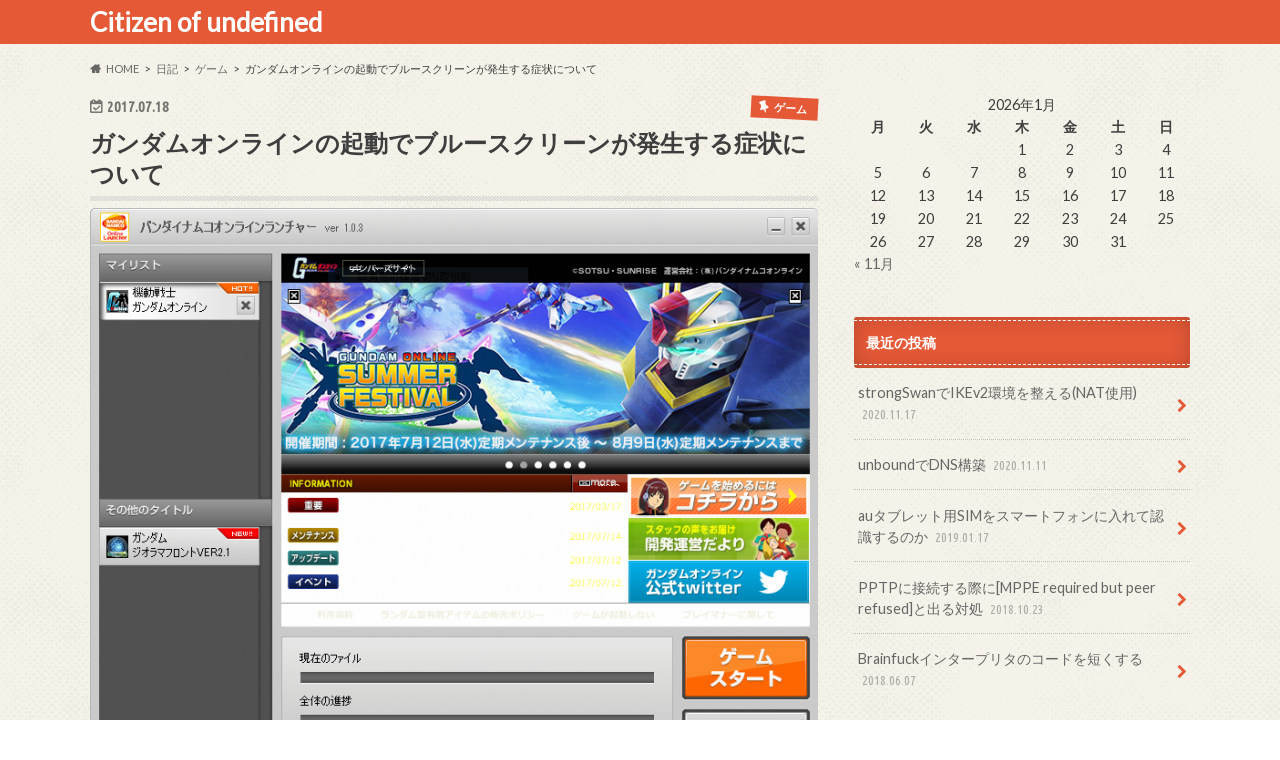

--- FILE ---
content_type: text/html; charset=UTF-8
request_url: https://yryr.me/diary/game/gundam-online-does-not-lunch-blue-screen-of-death.html
body_size: 10526
content:
<!doctype html>
<html lang="ja">

<head>
<meta charset="utf-8">
<meta http-equiv="X-UA-Compatible" content="IE=edge">
<title>ガンダムオンラインの起動でブルースクリーンが発生する症状について | Citizen of undefined</title>
<meta name="HandheldFriendly" content="True">
<meta name="MobileOptimized" content="320">
<meta name="viewport" content="width=device-width, initial-scale=1.0, minimum-scale=1.0, maximum-scale=1.0, user-scalable=no">


<link rel="pingback" href="https://yryr.me/xmlrpc.php">

<!--[if IE]>
<![endif]-->



<link rel='dns-prefetch' href='//ajax.googleapis.com' />
<link rel='dns-prefetch' href='//fonts.googleapis.com' />
<link rel='dns-prefetch' href='//maxcdn.bootstrapcdn.com' />
<link rel='dns-prefetch' href='//s.w.org' />
<link rel="alternate" type="application/rss+xml" title="Citizen of undefined &raquo; フィード" href="https://yryr.me/feed" />
<link rel="alternate" type="application/rss+xml" title="Citizen of undefined &raquo; コメントフィード" href="https://yryr.me/comments/feed" />
<link rel="alternate" type="application/rss+xml" title="Citizen of undefined &raquo; ガンダムオンラインの起動でブルースクリーンが発生する症状について のコメントのフィード" href="https://yryr.me/diary/game/gundam-online-does-not-lunch-blue-screen-of-death.html/feed" />
		<script type="text/javascript">
			window._wpemojiSettings = {"baseUrl":"https:\/\/s.w.org\/images\/core\/emoji\/13.0.0\/72x72\/","ext":".png","svgUrl":"https:\/\/s.w.org\/images\/core\/emoji\/13.0.0\/svg\/","svgExt":".svg","source":{"concatemoji":"https:\/\/yryr.me\/wp-includes\/js\/wp-emoji-release.min.js"}};
			!function(e,a,t){var n,r,o,i=a.createElement("canvas"),p=i.getContext&&i.getContext("2d");function s(e,t){var a=String.fromCharCode;p.clearRect(0,0,i.width,i.height),p.fillText(a.apply(this,e),0,0);e=i.toDataURL();return p.clearRect(0,0,i.width,i.height),p.fillText(a.apply(this,t),0,0),e===i.toDataURL()}function c(e){var t=a.createElement("script");t.src=e,t.defer=t.type="text/javascript",a.getElementsByTagName("head")[0].appendChild(t)}for(o=Array("flag","emoji"),t.supports={everything:!0,everythingExceptFlag:!0},r=0;r<o.length;r++)t.supports[o[r]]=function(e){if(!p||!p.fillText)return!1;switch(p.textBaseline="top",p.font="600 32px Arial",e){case"flag":return s([127987,65039,8205,9895,65039],[127987,65039,8203,9895,65039])?!1:!s([55356,56826,55356,56819],[55356,56826,8203,55356,56819])&&!s([55356,57332,56128,56423,56128,56418,56128,56421,56128,56430,56128,56423,56128,56447],[55356,57332,8203,56128,56423,8203,56128,56418,8203,56128,56421,8203,56128,56430,8203,56128,56423,8203,56128,56447]);case"emoji":return!s([55357,56424,8205,55356,57212],[55357,56424,8203,55356,57212])}return!1}(o[r]),t.supports.everything=t.supports.everything&&t.supports[o[r]],"flag"!==o[r]&&(t.supports.everythingExceptFlag=t.supports.everythingExceptFlag&&t.supports[o[r]]);t.supports.everythingExceptFlag=t.supports.everythingExceptFlag&&!t.supports.flag,t.DOMReady=!1,t.readyCallback=function(){t.DOMReady=!0},t.supports.everything||(n=function(){t.readyCallback()},a.addEventListener?(a.addEventListener("DOMContentLoaded",n,!1),e.addEventListener("load",n,!1)):(e.attachEvent("onload",n),a.attachEvent("onreadystatechange",function(){"complete"===a.readyState&&t.readyCallback()})),(n=t.source||{}).concatemoji?c(n.concatemoji):n.wpemoji&&n.twemoji&&(c(n.twemoji),c(n.wpemoji)))}(window,document,window._wpemojiSettings);
		</script>
		<style type="text/css">
img.wp-smiley,
img.emoji {
	display: inline !important;
	border: none !important;
	box-shadow: none !important;
	height: 1em !important;
	width: 1em !important;
	margin: 0 .07em !important;
	vertical-align: -0.1em !important;
	background: none !important;
	padding: 0 !important;
}
</style>
	<link rel='stylesheet' id='wp-block-library-css'  href='https://yryr.me/wp-includes/css/dist/block-library/style.min.css' type='text/css' media='all' />
<link rel='stylesheet' id='style-css'  href='https://yryr.me/wp-content/themes/hummingbird/style.css' type='text/css' media='all' />
<link rel='stylesheet' id='slider-css'  href='https://yryr.me/wp-content/themes/hummingbird/library/css/bx-slider.css' type='text/css' media='all' />
<link rel='stylesheet' id='animate-css'  href='https://yryr.me/wp-content/themes/hummingbird/library/css/animate.min.css' type='text/css' media='all' />
<link rel='stylesheet' id='shortcode-css'  href='https://yryr.me/wp-content/themes/hummingbird/library/css/shortcode.css' type='text/css' media='all' />
<link rel='stylesheet' id='gf_Ubuntu-css'  href='//fonts.googleapis.com/css?family=Ubuntu+Condensed' type='text/css' media='all' />
<link rel='stylesheet' id='gf_Lato-css'  href='//fonts.googleapis.com/css?family=Lato' type='text/css' media='all' />
<link rel='stylesheet' id='fontawesome-css'  href='//maxcdn.bootstrapcdn.com/font-awesome/4.6.0/css/font-awesome.min.css' type='text/css' media='all' />
<link rel='stylesheet' id='hcb-style-css'  href='https://yryr.me/wp-content/plugins/highlighting-code-block/build/css/hcb_style.css' type='text/css' media='all' />
<style id='hcb-style-inline-css' type='text/css'>
.hcb_wrap pre.prism{font-size: 14px}@media screen and (max-width: 599px){.hcb_wrap pre.prism{font-size: 13px}}.hcb_wrap pre{font-family:Menlo, Consolas, "Hiragino Kaku Gothic ProN", "Hiragino Sans", Meiryo, sans-serif;}
</style>
<link rel='stylesheet' id='hcb-coloring-css'  href='https://yryr.me/wp-content/plugins/highlighting-code-block/build/css/coloring_light.css' type='text/css' media='all' />
<script type='text/javascript' src='//ajax.googleapis.com/ajax/libs/jquery/1.12.4/jquery.min.js' id='jquery-js'></script>
<link rel="https://api.w.org/" href="https://yryr.me/wp-json/" /><link rel="alternate" type="application/json" href="https://yryr.me/wp-json/wp/v2/posts/2483" /><link rel="canonical" href="https://yryr.me/diary/game/gundam-online-does-not-lunch-blue-screen-of-death.html" />
<link rel='shortlink' href='https://yryr.me/?p=2483' />
<link rel="alternate" type="application/json+oembed" href="https://yryr.me/wp-json/oembed/1.0/embed?url=https%3A%2F%2Fyryr.me%2Fdiary%2Fgame%2Fgundam-online-does-not-lunch-blue-screen-of-death.html" />
<style type="text/css">
body{color: #3E3E3E;}
a{color: #e55937;}
a:hover{color: #E69B9B;}
#main article footer .post-categories li a,#main article footer .tags a{  background: #e55937;  border:1px solid #e55937;}
#main article footer .tags a{color:#e55937; background: none;}
#main article footer .post-categories li a:hover,#main article footer .tags a:hover{ background:#E69B9B;  border-color:#E69B9B;}
input[type="text"],input[type="password"],input[type="datetime"],input[type="datetime-local"],input[type="date"],input[type="month"],input[type="time"],input[type="week"],input[type="number"],input[type="email"],input[type="url"],input[type="search"],input[type="tel"],input[type="color"],select,textarea,.field { background-color: #FFFFFF;}
/*ヘッダー*/
.header{background: #e55937; color: #ffffff;}
#logo a,.nav li a,.nav_btn{color: #ffffff;}
#logo a:hover,.nav li a:hover{color:#FFFF00;}
@media only screen and (min-width: 768px) {
.nav ul {background: #0E0E0E;}
.nav li ul.sub-menu li a{color: #BAB4B0;}
}
/*メインエリア*/
.widgettitle {background: #e55937; color:  #ffffff;}
.widget li a:after{color: #e55937!important;}
/* 投稿ページ */
.entry-content h2{background: #e55937;}
.entry-content h3{border-color: #e55937;}
.entry-content ul li:before{ background: #e55937;}
.entry-content ol li:before{ background: #e55937;}
/* カテゴリーラベル */
.post-list-card .post-list .eyecatch .cat-name,.top-post-list .post-list .eyecatch .cat-name,.byline .cat-name,.single .authorbox .author-newpost li .cat-name,.related-box li .cat-name,#top_carousel .bx-wrapper ul li .osusume-label{background: #e55937; color:  #ffffff;}
/* CTA */
.cta-inner{ background: #0E0E0E;}
/* ボタンの色 */
.btn-wrap a{background: #e55937;border: 1px solid #e55937;}
.btn-wrap a:hover{background: #E69B9B;}
.btn-wrap.simple a{border:1px solid #e55937;color:#e55937;}
.btn-wrap.simple a:hover{background:#e55937;}
.readmore a{border:1px solid #e55937;color:#e55937;}
.readmore a:hover{background:#e55937;color:#fff;}
/* サイドバー */
.widget a{text-decoration:none; color:#666666;}
.widget a:hover{color:#999999;}
/*フッター*/
#footer-top{background-color: #0E0E0E; color: #CACACA;}
.footer a,#footer-top a{color: #BAB4B0;}
#footer-top .widgettitle{color: #CACACA;}
.footer {background-color: #0E0E0E;color: #CACACA;}
.footer-links li:before{ color: #e55937;}
/* ページネーション */
.pagination a, .pagination span,.page-links a{border-color: #e55937; color: #e55937;}
.pagination .current,.pagination .current:hover,.page-links ul > li > span{background-color: #e55937; border-color: #e55937;}
.pagination a:hover, .pagination a:focus,.page-links a:hover, .page-links a:focus{background-color: #e55937; color: #fff;}
/* OTHER */
ul.wpp-list li a:before{background: #e55937;color: #ffffff;}
.blue-btn, .comment-reply-link, #submit { background-color: #e55937; }
.blue-btn:hover, .comment-reply-link:hover, #submit:hover, .blue-btn:focus, .comment-reply-link:focus, #submit:focus {background-color: #E69B9B; }
</style>
<style type="text/css" id="custom-background-css">
body.custom-background { background-image: url("https://yryr.me/wp-content/themes/hummingbird/library/images/body_bg01.png"); background-position: left top; background-size: auto; background-repeat: repeat; background-attachment: scroll; }
</style>
	<script data-ad-client="ca-pub-3175926326135418" async src="https://pagead2.googlesyndication.com/pagead/js/adsbygoogle.js"></script>
</head>

<body class="post-template-default single single-post postid-2483 single-format-standard custom-background">

<div id="container" class=" ">

<header class="header" role="banner">
<div id="inner-header" class="wrap cf">
<p class="site_description"></p><div id="logo" class="gf">
				<p class="h1 text"><a href="https://yryr.me" rel="nofollow">Citizen of undefined</a></p>
	</div>

<nav id="g_nav" role="navigation">

</nav>
<button id="drawerBtn" class="nav_btn"></button>
<script type="text/javascript">
jQuery(function( $ ){
var menu = $('#g_nav'),
    menuBtn = $('#drawerBtn'),
    body = $(document.body),     
    menuWidth = menu.outerWidth();                
     
    menuBtn.on('click', function(){
    body.toggleClass('open');
        if(body.hasClass('open')){
            body.animate({'left' : menuWidth }, 300);            
            menu.animate({'left' : 0 }, 300);                    
        } else {
            menu.animate({'left' : -menuWidth }, 300);
            body.animate({'left' : 0 }, 300);            
        }             
    });
});    
</script>

</div>
</header>
<div id="breadcrumb" class="breadcrumb inner wrap cf"><ul itemscope itemtype="http://schema.org/BreadcrumbList"><li itemprop="itemListElement" itemscope itemtype="http://schema.org/ListItem" class="bc_homelink"><a itemprop="item" href="https://yryr.me/"><span itemprop="name">HOME</span></a><meta itemprop="position" content="1" /></li><li itemprop="itemListElement" itemscope itemtype="http://schema.org/ListItem"><a itemprop="item" href="https://yryr.me/category/diary"><span itemprop="name">日記</span></a><meta itemprop="position" content="2" /></li><li itemprop="itemListElement" itemscope itemtype="http://schema.org/ListItem"><a itemprop="item" href="https://yryr.me/category/diary/game"><span itemprop="name">ゲーム</span></a><meta itemprop="position" content="3" /></li><li itemprop="itemListElement" itemscope itemtype="http://schema.org/ListItem" class="bc_posttitle"><span itemprop="name">ガンダムオンラインの起動でブルースクリーンが発生する症状について</span><meta itemprop="position" content="4" /></li></ul></div>
<div id="content">
<div id="inner-content" class="wrap cf">

<main id="main" class="m-all t-all d-5of7 cf" role="main">
<article id="post-2483" class="cf post-2483 post type-post status-publish format-standard has-post-thumbnail hentry category-game tag-bandainamco-sys tag-bsod tag-319 tag-401 tag-762" role="article">
<header class="article-header entry-header animated fadeInDown">
<p class="byline entry-meta vcard cf">
<time class="date gf entry-date updated"  datetime="2017-07-18">2017.07.18</time>

<span class="cat-name cat-id-39">ゲーム</span><span class="writer" style="display: none;"><span class="name author"><span class="fn">sharoron.old</span></span></span>
</p>
<h1 class="entry-title single-title" itemprop="headline" rel="bookmark">ガンダムオンラインの起動でブルースクリーンが発生する症状について</h1>
<figure class="eyecatch animated fadeInUp">
<img width="728" height="546" src="https://yryr.me/wp-content/uploads/2017/07/iusdhgbfljk-728x546.png" class="attachment-single-thum size-single-thum wp-post-image" alt="" loading="lazy" srcset="https://yryr.me/wp-content/uploads/2017/07/iusdhgbfljk-728x546.png 728w, https://yryr.me/wp-content/uploads/2017/07/iusdhgbfljk-300x225.png 300w, https://yryr.me/wp-content/uploads/2017/07/iusdhgbfljk-768x576.png 768w, https://yryr.me/wp-content/uploads/2017/07/iusdhgbfljk.png 799w" sizes="(max-width: 728px) 100vw, 728px" /></figure>
<div class="share short">
<div class="sns">
<ul class="cf">

<li class="twitter"> 
<a target="blank" href="//twitter.com/intent/tweet?url=https%3A%2F%2Fyryr.me%2Fdiary%2Fgame%2Fgundam-online-does-not-lunch-blue-screen-of-death.html&text=%E3%82%AC%E3%83%B3%E3%83%80%E3%83%A0%E3%82%AA%E3%83%B3%E3%83%A9%E3%82%A4%E3%83%B3%E3%81%AE%E8%B5%B7%E5%8B%95%E3%81%A7%E3%83%96%E3%83%AB%E3%83%BC%E3%82%B9%E3%82%AF%E3%83%AA%E3%83%BC%E3%83%B3%E3%81%8C%E7%99%BA%E7%94%9F%E3%81%99%E3%82%8B%E7%97%87%E7%8A%B6%E3%81%AB%E3%81%A4%E3%81%84%E3%81%A6&tw_p=tweetbutton" onclick="window.open(this.href, 'tweetwindow', 'width=550, height=450,personalbar=0,toolbar=0,scrollbars=1,resizable=1'); return false;"><i class="fa fa-twitter"></i><span class="text">ツイート</span><span class="count"></span></a>
</li>

<li class="facebook">
<a href="//www.facebook.com/sharer.php?src=bm&u=https%3A%2F%2Fyryr.me%2Fdiary%2Fgame%2Fgundam-online-does-not-lunch-blue-screen-of-death.html&t=%E3%82%AC%E3%83%B3%E3%83%80%E3%83%A0%E3%82%AA%E3%83%B3%E3%83%A9%E3%82%A4%E3%83%B3%E3%81%AE%E8%B5%B7%E5%8B%95%E3%81%A7%E3%83%96%E3%83%AB%E3%83%BC%E3%82%B9%E3%82%AF%E3%83%AA%E3%83%BC%E3%83%B3%E3%81%8C%E7%99%BA%E7%94%9F%E3%81%99%E3%82%8B%E7%97%87%E7%8A%B6%E3%81%AB%E3%81%A4%E3%81%84%E3%81%A6" onclick="javascript:window.open(this.href, '', 'menubar=no,toolbar=no,resizable=yes,scrollbars=yes,height=300,width=600');return false;"><i class="fa fa-facebook"></i>
<span class="text">シェア</span><span class="count"></span></a>
</li>


<li class="hatebu">       
<a href="//b.hatena.ne.jp/add?mode=confirm&url=https://yryr.me/diary/game/gundam-online-does-not-lunch-blue-screen-of-death.html&title=%E3%82%AC%E3%83%B3%E3%83%80%E3%83%A0%E3%82%AA%E3%83%B3%E3%83%A9%E3%82%A4%E3%83%B3%E3%81%AE%E8%B5%B7%E5%8B%95%E3%81%A7%E3%83%96%E3%83%AB%E3%83%BC%E3%82%B9%E3%82%AF%E3%83%AA%E3%83%BC%E3%83%B3%E3%81%8C%E7%99%BA%E7%94%9F%E3%81%99%E3%82%8B%E7%97%87%E7%8A%B6%E3%81%AB%E3%81%A4%E3%81%84%E3%81%A6" onclick="window.open(this.href, 'HBwindow', 'width=600, height=400, menubar=no, toolbar=no, scrollbars=yes'); return false;" target="_blank"><span class="text">はてブ</span><span class="count"></span></a>
</li>

<li class="line">
<a href="//line.me/R/msg/text/?%E3%82%AC%E3%83%B3%E3%83%80%E3%83%A0%E3%82%AA%E3%83%B3%E3%83%A9%E3%82%A4%E3%83%B3%E3%81%AE%E8%B5%B7%E5%8B%95%E3%81%A7%E3%83%96%E3%83%AB%E3%83%BC%E3%82%B9%E3%82%AF%E3%83%AA%E3%83%BC%E3%83%B3%E3%81%8C%E7%99%BA%E7%94%9F%E3%81%99%E3%82%8B%E7%97%87%E7%8A%B6%E3%81%AB%E3%81%A4%E3%81%84%E3%81%A6%0Ahttps%3A%2F%2Fyryr.me%2Fdiary%2Fgame%2Fgundam-online-does-not-lunch-blue-screen-of-death.html" target="_blank"><span class="text">送る</span></a>
</li>


<li class="pocket">
<a href="//getpocket.com/edit?url=https://yryr.me/diary/game/gundam-online-does-not-lunch-blue-screen-of-death.html&title=ガンダムオンラインの起動でブルースクリーンが発生する症状について" onclick="window.open(this.href, 'FBwindow', 'width=550, height=350, menubar=no, toolbar=no, scrollbars=yes'); return false;"><i class="fa fa-get-pocket"></i><span class="text">Pocket</span><span class="count"></span></a></li>
</ul>
</div> 
</div></header>

<section class="entry-content cf">

<div class="c_box intitle yellow_box"><div class="box_title"><span>過去のブログのアーカイブ</span></div>この記事は前身のブログのアーカイブを引き継いだものです．
画像が正しく表示できないなど，コンテンツの表示に問題がある恐れがあります．</div>




<p>前からガンダムオンラインはエラーが発生しやすいゲームなのですが、Windows Updateによってブルースクリーンが発生するレベルにまで悪化しているそうです。<br />
<span id="more-2483"></span><br />
<a href="http://sharo3.yryr.me/wp-content/uploads/2017/07/iusdhgbfljk.png"><img loading="lazy" class="aligncenter size-medium wp-image-2484" src="http://sharo3.yryr.me/wp-content/uploads/2017/07/iusdhgbfljk-300x225.png" alt="iusdhgbfljk" width="300" height="225" srcset="https://yryr.me/wp-content/uploads/2017/07/iusdhgbfljk-300x225.png 300w, https://yryr.me/wp-content/uploads/2017/07/iusdhgbfljk-768x576.png 768w, https://yryr.me/wp-content/uploads/2017/07/iusdhgbfljk-728x546.png 728w, https://yryr.me/wp-content/uploads/2017/07/iusdhgbfljk.png 799w" sizes="(max-width: 300px) 100vw, 300px" /></a></p>
<h3>原因</h3>
<p>ガンダムオンラインでブルースクリーン(BSOD)が発生する時は高確率で<strong>bandainamco.sys</strong>の影響で落ちます。当記事ではこのドライバが原因で落ちる場合を紹介しています。<br />
私が調べたところ、原因は高確率でWindows Anniversary Updateによるものだそうです。そこのHyper Visor(Hyper-V)という機能と干渉するためエラーが発生するとのことです。いわゆる仮想PCの機能なんですが、自宅サーバーをそのPCで動かしている場合は対処あ面倒になりますね…仕方ないです。</p>
<h3>対策</h3>
<p>コマンドプロンプトを管理者権限で起動して以下のコマンドを実行させます。</p>
<pre class="lang:sh decode:true ">dism.exe /Online /Disable-Feature:Microsoft-Hyper-V</pre>
<p>処理が終わったら再起動してください。無事にガンダムオンラインが起動するようになっているはずです。<br />
Hyper-Vも接続できなくなります。無効化にしたのだから当然ですが<br />
<a href="http://sharo3.yryr.me/wp-content/uploads/2017/07/fogiuj.png"><img loading="lazy" class="aligncenter size-medium wp-image-2485" src="http://sharo3.yryr.me/wp-content/uploads/2017/07/fogiuj-300x230.png" alt="fogiuj" width="300" height="230" srcset="https://yryr.me/wp-content/uploads/2017/07/fogiuj-300x230.png 300w, https://yryr.me/wp-content/uploads/2017/07/fogiuj.png 532w" sizes="(max-width: 300px) 100vw, 300px" /></a></p>
<h3>それでも直らない場合</h3>
<p>これでも直らない場合は単純に原因は別のところに潜んでいるのだと思います。<br />
ただ高確率で原因はセキュリティソフト、フォントをきれいにするドライバが原因していることが多いそうです。</p>
<h3>引用/リンク</h3>
<p>ガンダムオンライン公式 -エラーの対処方法<br />
https://msgo.bandainamco-ol.jp/member/information/article.php?no=28<br />
ガンダムオンラインWiki エラー対処<br />
http://gow.swiki.jp/index.php?%E3%82%A8%E3%83%A9%E3%83%BC%E5%AF%BE%E5%87%A6%E6%B3%95</p>


</section>


<footer class="article-footer">
<ul class="post-categories">
	<li><a href="https://yryr.me/category/diary/game" rel="category tag">ゲーム</a></li></ul><p class="tags"><a href="https://yryr.me/tag/bandainamco-sys" rel="tag">bandainamco.sys</a><a href="https://yryr.me/tag/bsod" rel="tag">BSOD</a><a href="https://yryr.me/tag/%e3%82%ac%e3%83%b3%e3%83%80%e3%83%a0%e3%82%aa%e3%83%b3%e3%83%a9%e3%82%a4%e3%83%b3" rel="tag">ガンダムオンライン</a><a href="https://yryr.me/tag/%e3%83%96%e3%83%ab%e3%83%bc%e3%82%b9%e3%82%af%e3%83%aa%e3%83%bc%e3%83%b3" rel="tag">ブルースクリーン</a><a href="https://yryr.me/tag/%e8%b5%b7%e5%8b%95%e3%81%97%e3%81%aa%e3%81%84" rel="tag">起動しない</a></p>

<div class="sharewrap wow animated bounceIn" data-wow-delay="0.5s">

<div class="share">
<div class="sns">
<ul class="cf">

<li class="twitter"> 
<a target="blank" href="//twitter.com/intent/tweet?url=https%3A%2F%2Fyryr.me%2Fdiary%2Fgame%2Fgundam-online-does-not-lunch-blue-screen-of-death.html&text=%E3%82%AC%E3%83%B3%E3%83%80%E3%83%A0%E3%82%AA%E3%83%B3%E3%83%A9%E3%82%A4%E3%83%B3%E3%81%AE%E8%B5%B7%E5%8B%95%E3%81%A7%E3%83%96%E3%83%AB%E3%83%BC%E3%82%B9%E3%82%AF%E3%83%AA%E3%83%BC%E3%83%B3%E3%81%8C%E7%99%BA%E7%94%9F%E3%81%99%E3%82%8B%E7%97%87%E7%8A%B6%E3%81%AB%E3%81%A4%E3%81%84%E3%81%A6&tw_p=tweetbutton" onclick="window.open(this.href, 'tweetwindow', 'width=550, height=450,personalbar=0,toolbar=0,scrollbars=1,resizable=1'); return false;"><i class="fa fa-twitter"></i><span class="text">ツイート</span><span class="count"></span></a>
</li>

<li class="facebook">
<a href="//www.facebook.com/sharer.php?src=bm&u=https%3A%2F%2Fyryr.me%2Fdiary%2Fgame%2Fgundam-online-does-not-lunch-blue-screen-of-death.html&t=%E3%82%AC%E3%83%B3%E3%83%80%E3%83%A0%E3%82%AA%E3%83%B3%E3%83%A9%E3%82%A4%E3%83%B3%E3%81%AE%E8%B5%B7%E5%8B%95%E3%81%A7%E3%83%96%E3%83%AB%E3%83%BC%E3%82%B9%E3%82%AF%E3%83%AA%E3%83%BC%E3%83%B3%E3%81%8C%E7%99%BA%E7%94%9F%E3%81%99%E3%82%8B%E7%97%87%E7%8A%B6%E3%81%AB%E3%81%A4%E3%81%84%E3%81%A6" onclick="javascript:window.open(this.href, '', 'menubar=no,toolbar=no,resizable=yes,scrollbars=yes,height=300,width=600');return false;"><i class="fa fa-facebook"></i>
<span class="text">シェア</span><span class="count"></span></a>
</li>

<li class="hatebu">       
<a href="//b.hatena.ne.jp/add?mode=confirm&url=https://yryr.me/diary/game/gundam-online-does-not-lunch-blue-screen-of-death.html&title=%E3%82%AC%E3%83%B3%E3%83%80%E3%83%A0%E3%82%AA%E3%83%B3%E3%83%A9%E3%82%A4%E3%83%B3%E3%81%AE%E8%B5%B7%E5%8B%95%E3%81%A7%E3%83%96%E3%83%AB%E3%83%BC%E3%82%B9%E3%82%AF%E3%83%AA%E3%83%BC%E3%83%B3%E3%81%8C%E7%99%BA%E7%94%9F%E3%81%99%E3%82%8B%E7%97%87%E7%8A%B6%E3%81%AB%E3%81%A4%E3%81%84%E3%81%A6" onclick="window.open(this.href, 'HBwindow', 'width=600, height=400, menubar=no, toolbar=no, scrollbars=yes'); return false;" target="_blank"><span class="text">はてブ</span><span class="count"></span></a>
</li>

<li class="line">
<a href="//line.me/R/msg/text/?%E3%82%AC%E3%83%B3%E3%83%80%E3%83%A0%E3%82%AA%E3%83%B3%E3%83%A9%E3%82%A4%E3%83%B3%E3%81%AE%E8%B5%B7%E5%8B%95%E3%81%A7%E3%83%96%E3%83%AB%E3%83%BC%E3%82%B9%E3%82%AF%E3%83%AA%E3%83%BC%E3%83%B3%E3%81%8C%E7%99%BA%E7%94%9F%E3%81%99%E3%82%8B%E7%97%87%E7%8A%B6%E3%81%AB%E3%81%A4%E3%81%84%E3%81%A6%0Ahttps%3A%2F%2Fyryr.me%2Fdiary%2Fgame%2Fgundam-online-does-not-lunch-blue-screen-of-death.html" target="_blank"><span class="text">送る</span></a>
</li>

<li class="pocket">
<a href="http://getpocket.com/edit?url=https://yryr.me/diary/game/gundam-online-does-not-lunch-blue-screen-of-death.html&title=ガンダムオンラインの起動でブルースクリーンが発生する症状について" onclick="window.open(this.href, 'FBwindow', 'width=550, height=350, menubar=no, toolbar=no, scrollbars=yes'); return false;"><i class="fa fa-get-pocket"></i><span class="text">Pocket</span><span class="count"></span></a></li>

<li class="feedly">
<a href="https://feedly.com/i/subscription/feed/https://yryr.me/feed"  target="blank"><i class="fa fa-rss"></i><span class="text">feedly</span><span class="count"></span></a></li>    
</ul>
</div>
</div></div>



	<div id="respond" class="comment-respond">
		<h3 id="reply-title" class="comment-reply-title">コメントを残す <small><a rel="nofollow" id="cancel-comment-reply-link" href="/diary/game/gundam-online-does-not-lunch-blue-screen-of-death.html#respond" style="display:none;">コメントをキャンセル</a></small></h3><form action="https://yryr.me/wp-comments-post.php" method="post" id="commentform" class="comment-form" novalidate><p class="comment-notes"><span id="email-notes">メールアドレスが公開されることはありません。</span> <span class="required">*</span> が付いている欄は必須項目です</p><p class="comment-form-comment"><label for="comment">コメント</label> <textarea id="comment" name="comment" cols="45" rows="8" maxlength="65525" required="required"></textarea></p><p class="comment-form-author"><label for="author">名前 <span class="required">*</span></label> <input id="author" name="author" type="text" value="" size="30" maxlength="245" required='required' /></p>
<p class="comment-form-email"><label for="email">メール <span class="required">*</span></label> <input id="email" name="email" type="email" value="" size="30" maxlength="100" aria-describedby="email-notes" required='required' /></p>
<p class="comment-form-url"><label for="url">サイト</label> <input id="url" name="url" type="url" value="" size="30" maxlength="200" /></p>
<p class="comment-form-cookies-consent"><input id="wp-comment-cookies-consent" name="wp-comment-cookies-consent" type="checkbox" value="yes" /> <label for="wp-comment-cookies-consent">次回のコメントで使用するためブラウザーに自分の名前、メールアドレス、サイトを保存する。</label></p>
<p class="form-submit"><input name="submit" type="submit" id="submit" class="submit" value="コメントを送信" /> <input type='hidden' name='comment_post_ID' value='2483' id='comment_post_ID' />
<input type='hidden' name='comment_parent' id='comment_parent' value='0' />
</p><p style="display: none;"><input type="hidden" id="akismet_comment_nonce" name="akismet_comment_nonce" value="945a04a23d" /></p><p style="display: none !important;"><label>&#916;<textarea name="ak_hp_textarea" cols="45" rows="8" maxlength="100"></textarea></label><input type="hidden" id="ak_js_1" name="ak_js" value="200"/><script>document.getElementById( "ak_js_1" ).setAttribute( "value", ( new Date() ).getTime() );</script></p></form>	</div><!-- #respond -->
	
</footer>
</article>

<div class="np-post">
<div class="navigation">
<div class="prev np-post-list">
<a href="https://yryr.me/diary/trian/how-to-buy-jr-ticket-more-reasonable.html" class="cf">
<figure class="eyecatch"></figure>
<span class="ttl">JRのきっぷの種類と安くする裏技・小技</span>
</a>
</div>

<div class="next np-post-list">
<a href="https://yryr.me/money/stock/how-to-get-hyper-sbi-cheeper.html" class="cf">
<span class="ttl">Hyper SBIを格安で手に入れる方法</span>
<figure class="eyecatch"><img width="150" height="150" src="https://yryr.me/wp-content/uploads/2017/07/skdjfknyh-150x150.png" class="attachment-thumbnail size-thumbnail wp-post-image" alt="" loading="lazy" /></figure>
</a>
</div>
</div>
</div>

  <div class="related-box original-related wow animated bounceIn cf">
    <div class="inbox">
	    <h2 class="related-h h_ttl"><span class="gf">RECOMMEND</span>こちらの記事も人気です。</h2>
		    <div class="related-post">
				<ul class="related-list cf">

  	        <li rel="bookmark" title="Simpsons Tapped Outを日本からプレイする方法">
		        <a href="https://yryr.me/diary/game/simpsons-tapped-out-play-in-japan.html" rel=\"bookmark" title="Simpsons Tapped Outを日本からプレイする方法" class="title">
		        	<figure class="eyecatch">
	        	                <img width="360" height="230" src="https://yryr.me/wp-content/uploads/2014/12/B4p6p2cCEAAw7Be-360x230.jpg" class="attachment-home-thum size-home-thum wp-post-image" alt="" loading="lazy" />	        		            </figure>
					<span class="cat-name">ゲーム</span>
					<time class="date gf">2014.12.12</time>
					<h3 class="ttl">
						Simpsons Tapped Outを日本からプレイする方法					</h3>
				</a>
	        </li>
  	        <li rel="bookmark" title="世界中の人とイライラ棒">
		        <a href="https://yryr.me/diary/game/over-the-world-iraira-bou.html" rel=\"bookmark" title="世界中の人とイライラ棒" class="title">
		        	<figure class="eyecatch">
	        	                <img width="360" height="230" src="https://yryr.me/wp-content/uploads/2014/10/iraira-bou-360x230.jpg" class="attachment-home-thum size-home-thum wp-post-image" alt="" loading="lazy" />	        		            </figure>
					<span class="cat-name">ゲーム</span>
					<time class="date gf">2014.10.21</time>
					<h3 class="ttl">
						世界中の人とイライラ棒					</h3>
				</a>
	        </li>
  	        <li rel="bookmark" title="GeForceのGameStreamで外出先からゲームをリモートプレイする">
		        <a href="https://yryr.me/diary/game/nvidia-geforce-gamestream-tm-remote-play-setting-and-envelopment.html" rel=\"bookmark" title="GeForceのGameStreamで外出先からゲームをリモートプレイする" class="title">
		        	<figure class="eyecatch">
	        	                <img width="360" height="230" src="https://yryr.me/wp-content/uploads/2017/01/IMG_1761-360x230.png" class="attachment-home-thum size-home-thum wp-post-image" alt="" loading="lazy" />	        		            </figure>
					<span class="cat-name">ゲーム</span>
					<time class="date gf">2017.1.16</time>
					<h3 class="ttl">
						GeForceのGameStreamで外出先からゲームをリモートプレイする					</h3>
				</a>
	        </li>
  
  			</ul>
	    </div>
    </div>
</div>
  
<div class="authorbox wow animated bounceIn" data-wow-delay="0.5s">
</div>
</main>
<div id="sidebar1" class="sidebar m-all t-all d-2of7 last-col cf" role="complementary">




<div id="calendar-2" class="widget widget_calendar"><div id="calendar_wrap" class="calendar_wrap"><table id="wp-calendar" class="wp-calendar-table">
	<caption>2026年1月</caption>
	<thead>
	<tr>
		<th scope="col" title="月曜日">月</th>
		<th scope="col" title="火曜日">火</th>
		<th scope="col" title="水曜日">水</th>
		<th scope="col" title="木曜日">木</th>
		<th scope="col" title="金曜日">金</th>
		<th scope="col" title="土曜日">土</th>
		<th scope="col" title="日曜日">日</th>
	</tr>
	</thead>
	<tbody>
	<tr>
		<td colspan="3" class="pad">&nbsp;</td><td>1</td><td>2</td><td>3</td><td>4</td>
	</tr>
	<tr>
		<td>5</td><td>6</td><td>7</td><td>8</td><td>9</td><td>10</td><td>11</td>
	</tr>
	<tr>
		<td>12</td><td>13</td><td>14</td><td>15</td><td>16</td><td id="today">17</td><td>18</td>
	</tr>
	<tr>
		<td>19</td><td>20</td><td>21</td><td>22</td><td>23</td><td>24</td><td>25</td>
	</tr>
	<tr>
		<td>26</td><td>27</td><td>28</td><td>29</td><td>30</td><td>31</td>
		<td class="pad" colspan="1">&nbsp;</td>
	</tr>
	</tbody>
	</table><nav aria-label="前と次の月" class="wp-calendar-nav">
		<span class="wp-calendar-nav-prev"><a href="https://yryr.me/2020/11">&laquo; 11月</a></span>
		<span class="pad">&nbsp;</span>
		<span class="wp-calendar-nav-next">&nbsp;</span>
	</nav></div></div><div id="recent-posts-3" class="widget widget_recent_entries"><h4 class="widgettitle"><span>最近の投稿</span></h4>			<ul>
								
				<li class="cf">
					<a class="cf" href="https://yryr.me/linux/ubuntu-20-04-1-lts/strongswan-ipsec-ikev2-vpn-server.html" title="strongSwanでIKEv2環境を整える(NAT使用)">
						strongSwanでIKEv2環境を整える(NAT使用)						<span class="date gf">2020.11.17</span>
					</a>
				</li>
								
				<li class="cf">
					<a class="cf" href="https://yryr.me/linux/ubuntu-20-04-1-lts/install-unbound-as-dns-server-and-setting.html" title="unboundでDNS構築">
						unboundでDNS構築						<span class="date gf">2020.11.11</span>
					</a>
				</li>
								
				<li class="cf">
					<a class="cf" href="https://yryr.me/diary/smart-phone/au-table-sim-instead-of-smartphone-sim.html" title="auタブレット用SIMをスマートフォンに入れて認識するのか">
						auタブレット用SIMをスマートフォンに入れて認識するのか						<span class="date gf">2019.01.17</span>
					</a>
				</li>
								
				<li class="cf">
					<a class="cf" href="https://yryr.me/linux/pptp-error-mppe-required-but-peer-refused.html" title="PPTPに接続する際に[MPPE required but peer refused]と出る対処">
						PPTPに接続する際に[MPPE required but peer refused]と出る対処						<span class="date gf">2018.10.23</span>
					</a>
				</li>
								
				<li class="cf">
					<a class="cf" href="https://yryr.me/programming/brainfuck/brainfuck-shortest-interpreter.html" title="Brainfuckインタープリタのコードを短くする">
						Brainfuckインタープリタのコードを短くする						<span class="date gf">2018.06.07</span>
					</a>
				</li>
							</ul>
			 
			</div><div id="categories-2" class="widget widget_categories"><h4 class="widgettitle"><span>カテゴリー</span></h4><form action="https://yryr.me" method="get"><label class="screen-reader-text" for="cat">カテゴリー</label><select  name='cat' id='cat' class='postform' >
	<option value='-1'>カテゴリーを選択</option>
	<option class="level-0" value="8">(未分類)</option>
	<option class="level-0" value="57">[.NET(C#/VB)]オブジェクト指向</option>
	<option class="level-0" value="58">[C#]サンプルプログラム</option>
	<option class="level-0" value="59">「.NET(C#)」フォームApp講座</option>
	<option class="level-0" value="27">ASP.NET(C#/VB)</option>
	<option class="level-0" value="28">Brainf*ck</option>
	<option class="level-0" value="29">C#</option>
	<option class="level-0" value="53">C#</option>
	<option class="level-0" value="54">C#から見たSwift備忘録</option>
	<option class="level-0" value="30">HTML</option>
	<option class="level-0" value="55">Java</option>
	<option class="level-0" value="32">Javascript</option>
	<option class="level-0" value="2">Linux</option>
	<option class="level-0" value="33">PHP</option>
	<option class="level-0" value="34">Raspberry Pi</option>
	<option class="level-0" value="35">Swift</option>
	<option class="level-0" value="3">Ubuntu 20.04.1 LTS</option>
	<option class="level-0" value="38">アルゴリズム</option>
	<option class="level-0" value="60">エラー</option>
	<option class="level-0" value="39">ゲーム</option>
	<option class="level-0" value="40">コーヒー</option>
	<option class="level-0" value="9">コスプレ</option>
	<option class="level-0" value="41">サーバー</option>
	<option class="level-0" value="10">ショッピング</option>
	<option class="level-0" value="42">スマートウォッチ</option>
	<option class="level-0" value="43">スマートフォン</option>
	<option class="level-0" value="44">パソコン</option>
	<option class="level-0" value="36">ひとりごと</option>
	<option class="level-0" value="11">プログラミング</option>
	<option class="level-0" value="45">プログラミング</option>
	<option class="level-0" value="12">マネー</option>
	<option class="level-0" value="46">ロシア語</option>
	<option class="level-0" value="47">仮想マシン(Hyper-V)</option>
	<option class="level-0" value="48">入門講座</option>
	<option class="level-0" value="13">公開/更新</option>
	<option class="level-0" value="14">商品</option>
	<option class="level-0" value="15">外国語</option>
	<option class="level-0" value="50">文法</option>
	<option class="level-0" value="51">方法</option>
	<option class="level-0" value="52">旅行</option>
	<option class="level-0" value="16">日記</option>
	<option class="level-0" value="17">暗号理論</option>
	<option class="level-0" value="18">株</option>
	<option class="level-0" value="20">考察</option>
	<option class="level-0" value="21">聞いてみた</option>
	<option class="level-0" value="22">自作PC</option>
	<option class="level-0" value="23">説明/解説</option>
	<option class="level-0" value="24">鉄道</option>
	<option class="level-0" value="25">銀行</option>
	<option class="level-0" value="26">電子回路</option>
</select>
</form>
<script type="text/javascript">
/* <![CDATA[ */
(function() {
	var dropdown = document.getElementById( "cat" );
	function onCatChange() {
		if ( dropdown.options[ dropdown.selectedIndex ].value > 0 ) {
			dropdown.parentNode.submit();
		}
	}
	dropdown.onchange = onCatChange;
})();
/* ]]> */
</script>

			</div>

</div></div>
</div>
<div id="page-top">
	<a href="#header" title="ページトップへ"><i class="fa fa-chevron-up"></i></a>
</div>
<div id="footer-top" class="wow animated fadeIn cf">
	<div class="inner wrap">
				
				
			</div>
</div>

<footer id="footer" class="footer" role="contentinfo">
	<div id="inner-footer" class="wrap cf">
		<nav role="navigation">
					</nav>
		<p class="source-org copyright">&copy;Copyright2026 <a href="https://yryr.me" rel="nofollow">Citizen of undefined</a>.All Rights Reserved.</p>
	</div>
</footer>
</div>
<script type='text/javascript' src='https://yryr.me/wp-content/themes/hummingbird/library/js/libs/wow.min.js' id='wow-js'></script>
<script type='text/javascript' src='https://yryr.me/wp-content/themes/hummingbird/library/js/scripts.js' id='main-js-js'></script>
<script type='text/javascript' src='https://yryr.me/wp-content/themes/hummingbird/library/js/libs/modernizr.custom.min.js' id='css-modernizr-js'></script>
<script type='text/javascript' src='https://yryr.me/wp-content/plugins/highlighting-code-block/assets/js/prism.js' id='hcb-prism-js'></script>
<script type='text/javascript' src='https://yryr.me/wp-content/plugins/highlighting-code-block/build/js/hcb_script.js' id='hcb-script-js'></script>
<script type='text/javascript' src='https://yryr.me/wp-includes/js/wp-embed.min.js' id='wp-embed-js'></script>
<script defer type='text/javascript' src='https://yryr.me/wp-content/plugins/akismet/_inc/akismet-frontend.js' id='akismet-frontend-js'></script>
</body>
</html>

--- FILE ---
content_type: text/html; charset=utf-8
request_url: https://www.google.com/recaptcha/api2/aframe
body_size: 265
content:
<!DOCTYPE HTML><html><head><meta http-equiv="content-type" content="text/html; charset=UTF-8"></head><body><script nonce="BBauIiadqTi2H2Xwz2aJ_g">/** Anti-fraud and anti-abuse applications only. See google.com/recaptcha */ try{var clients={'sodar':'https://pagead2.googlesyndication.com/pagead/sodar?'};window.addEventListener("message",function(a){try{if(a.source===window.parent){var b=JSON.parse(a.data);var c=clients[b['id']];if(c){var d=document.createElement('img');d.src=c+b['params']+'&rc='+(localStorage.getItem("rc::a")?sessionStorage.getItem("rc::b"):"");window.document.body.appendChild(d);sessionStorage.setItem("rc::e",parseInt(sessionStorage.getItem("rc::e")||0)+1);localStorage.setItem("rc::h",'1768612527120');}}}catch(b){}});window.parent.postMessage("_grecaptcha_ready", "*");}catch(b){}</script></body></html>